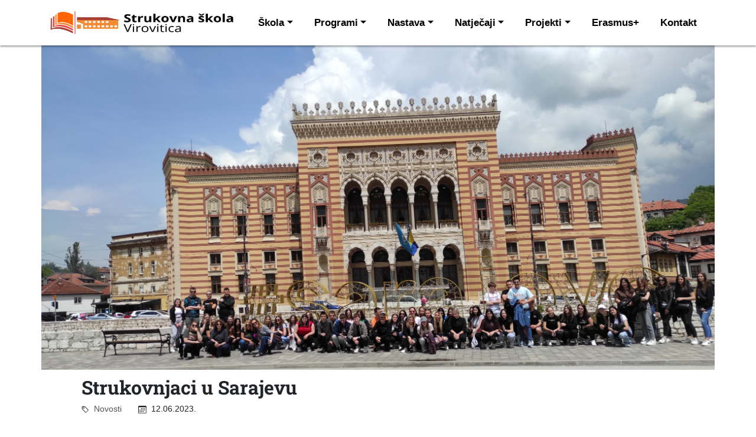

--- FILE ---
content_type: text/html; Charset=UTF-8
request_url: https://ssv.hr/strukovnjaci-u-sarajevu/2737/
body_size: 11982
content:
<!DOCTYPE html>
<html lang="hr">
<head>
	<meta charset="UTF-8">
	<meta http-equiv="X-UA-Compatible" content="IE=edge">
	<meta name="viewport" content="width=device-width, initial-scale=1">
	<link rel="dns-prefetch" href="https://cdnjs.cloudflare.com">
	<link rel="dns-prefetch" href="https://cdn.jsdelivr.net">
	<link rel="preconnect" href="https://fonts.googleapis.com">
	<link rel="preconnect" href="https://fonts.gstatic.com">
	<link rel="preload" as="image" href="https://ssv.hr/ieNews/media/4736-IMG_20230602_114649.jpg">		
	<meta name="keywords" content="Strukovna škola Virovitica, ekonomist, komercijalist, konobar, kuhar, slastičar, obrazovanje odraslih, hotelijer, prodavač, virovitica, strukovna, škola, informatika, ekonomska, upisi">
	<meta name="description" content="U petak, 2.6. učenici drugih i trećih razreda Strukovne škole Virovitica krenuli su na dvodnevnu ekskurziju u Sarajevo.">
	<meta name="verify-v1" content="9JugEa9qR1M3KGI2oA+yvhAU7Gs9q0iA//tOTMn72hQ=">
	<meta property="og:image" content="https://ssv.hr/ieNews/media/4736-IMG_20230602_114649.jpg">
	<meta property="og:type" content="website">
	<meta property="og:site_name" content="Strukovna &scaron;kola Virovitica">
	<meta property="og:title" content="Strukovnjaci u Sarajevu - Strukovna škola Virovitica">
	<meta property="og:description" content="U petak, 2.6. učenici drugih i trećih razreda Strukovne škole Virovitica krenuli su na dvodnevnu ekskurziju u Sarajevo.">
	<meta property="og:url" content="https://ssv.hr/strukovnjaci-u-sarajevu/2737/">
	<meta property="og:logo" content="https://www.ssv.hr/design/logo-strukovna.png">
	<title>Strukovnjaci u Sarajevu - Strukovna škola Virovitica</title>
	<link rel="icon" href="/favicon.ico">
	<link href="https://cdn.jsdelivr.net/npm/bootstrap@5.0.2/dist/css/bootstrap.min.css" rel="stylesheet" integrity="sha384-EVSTQN3/azprG1Anm3QDgpJLIm9Nao0Yz1ztcQTwFspd3yD65VohhpuuCOmLASjC" crossorigin="anonymous">
	
	<link rel="stylesheet" href="/design/css3.css" type="text/css">
	<link title="novosti" href="https://ssv.hr/rss/" type="application/rss+xml" rel="alternate">
	<style>
		/* latin-ext */
		@font-face {
		font-family: 'Roboto Slab';
		font-style: normal;
		font-weight: 700;
		font-display: swap;
		src: url(https://fonts.gstatic.com/s/robotoslab/v34/BngbUXZYTXPIvIBgJJSb6s3BzlRRfKOFbvjoa4OmYWRjRdE.woff2) format('woff2');
		unicode-range: U+0100-02BA, U+02BD-02C5, U+02C7-02CC, U+02CE-02D7, U+02DD-02FF, U+0304, U+0308, U+0329, U+1D00-1DBF, U+1E00-1E9F, U+1EF2-1EFF, U+2020, U+20A0-20AB, U+20AD-20C0, U+2113, U+2C60-2C7F, U+A720-A7FF;
		}
		/* latin */
		@font-face {
		font-family: 'Roboto Slab';
		font-style: normal;
		font-weight: 700;
		font-display: swap;
		src: url(https://fonts.gstatic.com/s/robotoslab/v34/BngbUXZYTXPIvIBgJJSb6s3BzlRRfKOFbvjoa4Omb2Rj.woff2) format('woff2');
		unicode-range: U+0000-00FF, U+0131, U+0152-0153, U+02BB-02BC, U+02C6, U+02DA, U+02DC, U+0304, U+0308, U+0329, U+2000-206F, U+20AC, U+2122, U+2191, U+2193, U+2212, U+2215, U+FEFF, U+FFFD;
		}
	</style>
</head>

<body>



<nav class="navbar navbar-expand-lg">
	<div class="container-xl">

		<a class="navbar-brand" href="/"><img src="/design/logo-strukovna.png" alt="Strukovna škola Virovitica" style="width:100%;height:auto;max-height:45px;margin:0 auto" width="458" height="80"></a>
		<button id="burger" class="navbar-toggler" type="button" data-bs-toggle="collapse" data-bs-target="#navbarCollapse" aria-controls="navbarCollapse" aria-expanded="false" aria-label="Toggle navigation">
			<span class="navbar-toggler-icon"></span>
		</button>

		


		<div class="collapse navbar-collapse" id="navbarCollapse">
			<ul class="navbar-nav ms-auto mb-2 mb-lg-0">

<!--							
						<li class="nav-item" style="padding-top:2px">
							<a class="nav-link" href="/kategorija/upisi/33/" style="background-color:#D91500;color:#fff;border-radius:8px;padding: 10px 10px;margin-top:5px;">Upisi</a>
						</li>		
-->			
					
	<li class="nav-item dropdown">
		<a class="nav-link dropdown-toggle" href="#" id="dropdown01" data-bs-toggle="dropdown" aria-expanded="false">Škola<span class="caret"></span></a>
		<ul class="dropdown-menu" aria-labelledby="dropdown01">
			<li><a class="dropdown-item" href="/o-skoli/739/">O školi</a></li>
			<li><a class="dropdown-item" href="/zaposlenici/698/">Zaposlenici</a></li>
			<li><a class="dropdown-item" href="/posredovanje-pri-zaposljavanju-ucenicki-servis/737/">Učenički servis</a></li>
			<li><a class="dropdown-item" href="/ucenici/706/">Razredni odjeli</a></li>
			<li><a class="dropdown-item" href="/strukovnjak/720/">Strukovnjak</a></li>
			<li><a class="dropdown-item" href="/knjiznica/1110/">Knjižnica</a></li>
			<li><a class="dropdown-item" href="/restoran/">Restoran</a></li>
			<li class="divider"></li>

			<li><a class="dropdown-item" href="/files/akti-skole">Akti škole</a></li>
			<li><a class="dropdown-item" href="/files/zakonski-i-opci-akti/">Zakonski i opći akti</a></li>
			<li><a class="dropdown-item" href="/files/financije/">Financije</a></li>
			<li><a class="dropdown-item" href="/files/javna-nabava/">Javna nabava</a></li>
			<li><a class="dropdown-item" href="/files/pristup-informacijama/">Pristup informacijama</a></li>
			<li><a class="dropdown-item" href="/files/zastita-osobnih-podataka/">Zaštita osobnih podataka</a></li>
			<li><a class="dropdown-item" href="/files/godisnji-plan-i-program-i-kurikulum/">Godišnji plan i program i kurikulum</a></li>
			<li><a class="dropdown-item" href="/files/skolski-odbor/">Školski odbor</a></li>
		</ul>
	</li>
	<li class="nav-item dropdown">
		<a class="nav-link dropdown-toggle" href="#" id="dropdown02" data-bs-toggle="dropdown" aria-expanded="false">Programi<span class="caret"></span></a>
		<ul class="dropdown-menu" aria-labelledby="dropdown02">
			<li class="navbar-text">&nbsp; Novi programi - modularna nastava</li>
			<li><a class="dropdown-item" href="/referent-za-poslovnu-ekonomiju-dosadasnji-ekonomist/2959/">Referent za poslovnu ekonomiju</a></li>
			<li><a class="dropdown-item" href="/tehnicar-za-ugostiteljstvo-dosadasnji-turisticko-hotelijerski-komercijalist/2960/">Tehničar za ugostiteljstvo</a> 
			<li><a class="dropdown-item" href="/kuhar/2961/">Kuhar</a> 
			<li><a class="dropdown-item" href="/konobar/2962/">Konobar</a> 
			<li><a class="dropdown-item" href="/slasticar/2963/">Slastičar</a> 
            <li><hr class="dropdown-divider"></li>
			<li class="navbar-text">&nbsp; Stariji programi</li>
			<li><a class="dropdown-item" href="/ekonomist/726/">Ekonomist</a></li>
			<li><a class="dropdown-item" href="/komercijalist/740/">Komercijalist</a> 
			<li><a class="dropdown-item" href="/turisticko-hotelijerski-komercijalist/873/">Turističko-hotelijerski komercijalist</a> 
			<li><a class="dropdown-item" href="/konobar/734/">Konobar</a> 
			<li><a class="dropdown-item" href="/kuhar/735/">Kuhar</a> 
			<li><a class="dropdown-item" href="/slasticar/736/">Slastičar</a> 
		</ul>
	</li>
	<li class="nav-item dropdown">
		<a class="nav-link dropdown-toggle" href="#" id="dropdown03" data-bs-toggle="dropdown" aria-expanded="false">Nastava<span class="caret"></span></a>
		<ul class="dropdown-menu" aria-labelledby="dropdown03">
			<li><a class="dropdown-item" href="/nastava/">Materijali za nastavu</a></li>
			<li><a class="dropdown-item" href="/planirane-pisane-zadace/1521/">Planirane pisane zadaće</a></li>
			<li><a class="dropdown-item" href="/popis-udzbenika-za-skolsku-godinu-2022-2023/1532/">Popis udžbenika</a></li>
			<li><a class="dropdown-item" href="/prakticna-nastava/1640/">Praktična nastava</a></li>
			<!--<li><a class="dropdown-item" href="/kategorija/nastavak-obrazovanja/34/">Nastavak obrazovanja</a></li>-->

		</ul>
	</li>
	<li class="nav-item dropdown">
		<a class="nav-link dropdown-toggle" href="#" id="dropdown04" data-bs-toggle="dropdown" aria-expanded="false">Natječaji<span class="caret"></span></a>
		<ul class="dropdown-menu" aria-labelledby="dropdown04">
			<li><a class="dropdown-item" href="/files/natjecaji">Zapošljavanje</a></li>
			<li><a class="dropdown-item" href="/files/ponude">Učenička putovanja</a></li>
			<li><a class="dropdown-item" href="/files/javna-nabava">Javna nabava</a></li>
			<li><a class="dropdown-item" href="/files/natjecaji/ostali-natjecaji">Ostali natječaji</a></li>
		</ul>
	</li>
	<li class="nav-item dropdown">
		<a class="nav-link dropdown-toggle" href="#" id="dropdown05" data-bs-toggle="dropdown" aria-expanded="false">Projekti<span class="caret"></span></a>
		<ul class="dropdown-menu" aria-labelledby="dropdown05">
			<li><a class="dropdown-item" href="/strukovna-skola-virovitica-zapocela-projekt-vrijedan-144-997-25-eura/763/">Budi sretan, budi zdrav</a></li>
			<li><a class="dropdown-item" href="/sluzbeno-zavrsena-provedba-projekta-postani-poduzetnik-buducnosti-budi-e-poduzetnik/985/">E-poduzetnik</a></li>
			<li><a class="dropdown-item" href="/kategorija/projekt-mikeski-jestvenik/36/">Mikeški jestvenik</a></li>
			<li><a class="dropdown-item" href="/eko-skola/875/">Eko škola</a></li>
			<li><a class="dropdown-item" href="/projekti/fdp/">Financijska i digitalna pismenost</a></li>
			<li><a class="dropdown-item" href="/kategorija/projekt-erasmus-2019/39/">Erasmus+ 2019</a></li>
			<li><a class="dropdown-item" href="/projekti/rck/">Projekt RCK</a></li>
			<li><a class="dropdown-item" href="/kategorija/projekt-explore-and-learn/41/">Projekt Explore And Learn</a></li>
			<li><a class="dropdown-item" href="/kategorija/projekt-erasmus-2024/42/">Erasmus+ 2024</a></li>
			<li><a class="dropdown-item" href="/kategorija/projekt-erasmus-green-skills/43/">Erasmus+ Green Skills</a></li>
		</ul>
	</li>
	<li class="nav-item"><a class="nav-link" href="/projekti/erasmus/">Erasmus+</a></li>

	<li class="nav-item"><a class="nav-link" href="/kontakt/">Kontakt</a></li>
	</ul>
</div>
</div>
</nav>



<div class="container content">
	
	<div class="row">
		<div class="col p-0">
			<div class="clanak-title-image" style="background-color:#ddd;background-image:url('/ieNews/media/4736-IMG_20230602_114649.jpg');background-position-y:30%;background-position-x: center;">
				<div class="container">
					<div class="row">
						<div class="col-md-12">
							
						</div>
					</div>
				</div>
			</div>
		</div>
	</div>
	
</div>
<div class="container content">

	<div class="row hpadding">
		<div class="col-md-12">
			
			<h1>Strukovnjaci u Sarajevu</h1>
			<div class="IN_ArticleGray">
				<span class="ieIcon" data-icon="tag"></span><a href="/kategorija/novosti/1/">&nbsp; Novosti</a> &nbsp;  &nbsp;  &nbsp; 
				
				<span class="ieIcon" data-icon="calendar"></span>&nbsp; 12.06.2023.
			</div>
		</div>
	</div>
	<div class="row hpadding">
		<div class="col-md-8">
			<div class="IN_ArticleText">			
				<p style="text-align: justify;">U petak, 2.6. učenici drugih i trećih razreda Strukovne &scaron;kole Virovitica krenuli su na dvodnevnu ekskurziju u Sarajevo. Putem do Sarajeva pratili smo tok rijeke Bosne čiji smo izvor kasnije i posjetili. U Sarajevo smo stigli u 11 sati gdje smo prvo posjetili Vijećnicu i saznali kako je Sarajevo poznato po broju 3, tj. tri su naroda, tri nacije, zgrade se sastoje od 3 dijela....&nbsp; Nakon Vijećnice prelazili&nbsp; smo preko Principovog mosta ispod kojeg teče rijeka Miljacka, a naziv je dobio po Gavrilu Principu. Posjetili smo i treću najveću sinagogu u Europi koja se nalazi u blizini Principovog mosta. Zatim smo se uputili do Katedrale Srca Isusova ispred koje se nalazi spomenik Pape Ivana Pavla II. Prije razgleda stare gradske jezgre s Ba&scaron;čar&scaron;ijom gdje su učenici imali slobodno vrijeme za razgled, kupnju ručnih radova, suvenira te poznatih bosanskih džezvi, posjetili su Gazi Husrev-begovu džamiju gdje su mogli vidjeti kako mu&scaron;karci održavaju svoju vjeru molitvama i svojim običajima. Zanimljivost je ta da petkom&nbsp; u džamiju mogu doći samo mu&scaron;karci, a tek ostale dane žene. Nakon slobodnog vremena na Ba&scaron;čar&scaron;iji krenuli smo do Vrela Bosne koje se nalazi pored Ilidže. Imali smo vremena za razgled vrela gdje su nastale mnoge lijepe fotografije. Oko pola 7 uputili smo se prema hotelu Hollywood 3*** gdje smo imali večeru i kasnije uživali u svojim sobama. Drugi dan u pola 10 odjavili smo se iz hotela i krenuli u posjet vidikovcu, Avaz Twist Tower, visokom 172 metra. Imali smo kraće slobodno vrijeme kako bi uživali u prelijepom pogledu na cijeli grad. Nakon vidikovca vratili smo se na Ba&scaron;čar&scaron;iju gdje smo isto tako imali slobodno vrijeme za &scaron;etnju, kupovinu suvenira i ručak. Polazak kući bio je u 15:00 sati, a zajedno sa vozačem i profesoricama uživali smo u autobusu slu&scaron;ajući pjesme. U Viroviticu smo stigli u 23:00 sata sa mnogim lijepim sjećanjima na Sarajevo koje vrijedi ponoviti.</p>
<p style="text-align: justify;">Na&scaron;u ekskurziju planirali smo od prvog mjeseca, počev&scaron;i sa imenovanjem Povjerenstva, zatim sastancima na kojima smo uz ravnateljicu, roditelje i nastavnike planirali na&scaron; put, a sve to prema Pravilniku o izvođenju izleta, ekskurzija i drugih odgojno-obrazovnih aktivnosti izvan &scaron;kole.</p>
<p style="text-align: justify;">&nbsp;</p>
<p>&nbsp; &nbsp; &nbsp; &nbsp; &nbsp; &nbsp; &nbsp; &nbsp; &nbsp; &nbsp; &nbsp; &nbsp; &nbsp; &nbsp; &nbsp; &nbsp; &nbsp; &nbsp; &nbsp; &nbsp; &nbsp; &nbsp; &nbsp; &nbsp; &nbsp; &nbsp; &nbsp; &nbsp; &nbsp; &nbsp; &nbsp; &nbsp; &nbsp; &nbsp; &nbsp; &nbsp; &nbsp; &nbsp; &nbsp; &nbsp; &nbsp; &nbsp; &nbsp; &nbsp; &nbsp; &nbsp; &nbsp; &nbsp; &nbsp; &nbsp; &nbsp; &nbsp; &nbsp; &nbsp; &nbsp; &nbsp; &nbsp; &nbsp; &nbsp; &nbsp; &nbsp; &nbsp; &nbsp; &nbsp; &nbsp; &nbsp; &nbsp; &nbsp; &nbsp; &nbsp; &nbsp; &nbsp; &nbsp; &nbsp; &nbsp; &nbsp; &nbsp; &nbsp; &nbsp; &nbsp; &nbsp;Tea Kolar, 2.a</p>
			</div>
			<div class="row">
				
				<div class="col-6 col-sm-4 col-xxl-3">
					<a data-bs-toggle="modal" href="/ieNews/media/4737-IMG_20230603_101307.jpg" data-bs-target="#lightBoxModal" data-title="IMG_20230603_101307.jpg">
						<img src="/design/spacer.png" data-src="/ieNews/thumbSquare.aspx?src=/ieNews/media/4737-IMG_20230603_101307.jpg&amp;size=225" width="225" height="225" alt="Strukovnjaci u Sarajevu" class="img-thumbnail lazyload" loading="lazy"></a>
				</div>
				
				<div class="col-6 col-sm-4 col-xxl-3">
					<a data-bs-toggle="modal" href="/ieNews/media/4738-IMG_20230602_114649.jpg" data-bs-target="#lightBoxModal" data-title="IMG_20230602_114649.jpg">
						<img src="/design/spacer.png" data-src="/ieNews/thumbSquare.aspx?src=/ieNews/media/4738-IMG_20230602_114649.jpg&amp;size=225" width="225" height="225" alt="Strukovnjaci u Sarajevu" class="img-thumbnail lazyload" loading="lazy"></a>
				</div>
				
			</div>
			
			<div>
				
			</div>
			
	</div>
	<div class="col-md-4 noprint">
		<div><h2>Podijelite</h2>
	<div class="IN_ArticleShare">
		<a href="https://www.facebook.com/sharer/sharer.php?u=https%3A%2F%2Fwww%2Essv%2Ehr%2Fstrukovnjaci%2Du%2Dsarajevu%2F2737%2F" title="Facebook"><span class="ieIcon facebook" data-icon="facebook"></span></a>
		<a href="https://twitter.com/home?status=https%3A%2F%2Fwww%2Essv%2Ehr%2Fstrukovnjaci%2Du%2Dsarajevu%2F2737%2F" title="Twitter"><span class="ieIcon twitter" data-icon="twitter"></span></a>
		<a href="viber://forward?text=https%3A%2F%2Fwww%2Essv%2Ehr%2Fstrukovnjaci%2Du%2Dsarajevu%2F2737%2F" title="Viber"><span class="ieIcon viber" data-icon="viber"></span></a>
		<a href="whatsapp://send?text=https%3A%2F%2Fwww%2Essv%2Ehr%2Fstrukovnjaci%2Du%2Dsarajevu%2F2737%2F" title="Whatsapp"><span class="ieIcon whatsapp" data-icon="whatsapp"></span></a>
		<a href="https://www.linkedin.com/shareArticle?mini=true&amp;url=https%3A%2F%2Fwww%2Essv%2Ehr%2Fstrukovnjaci%2Du%2Dsarajevu%2F2737%2F&amp;title=Strukovnjaci+u+Sarajevu" title="LinkedIn"><span class="ieIcon linkedin" data-icon="linkedin"></span></a>
		<a href="https://www.reddit.com/submit?url=https%3A%2F%2Fwww%2Essv%2Ehr%2Fstrukovnjaci%2Du%2Dsarajevu%2F2737%2F&amp;title=Strukovnjaci+u+Sarajevu" title="Reddit"><span class="ieIcon reddit" data-icon="reddit"></span></a>
	</div>
</div>
			<div>
				<h2 class="mt-4">Novosti</h2>
					
		<a href="/projekt-fitness-i-prehrana/3049/" class="iePopisClanaka">
			<div class="row lazyload gx-2" data-expand="-110">
				<div class="col-3 col-sm-2 col-lg-3 col-xl-4 pr-0">
					<img src="/design/spacer.png" data-src="/ieNews/thumb-16-9.aspx?src=/ieNews/media/6653-Fitness%20i%20prehrana.jpg&amp;size=435" width="435" height="245" class="img-fluid lazyload" alt="Projekt Fitness i prehrana" loading="lazy">
				</div>
				<div class="col">
					
					<h3>Projekt Fitness i prehrana</h3>
				</div>
			</div>
		</a>
			
		<a href="/odrzan-3-bozicni-pub-kviz-u-strukovnoj-znanje-blagdanski-duh-i-humanitarnost/3045/" class="iePopisClanaka">
			<div class="row lazyload gx-2" data-expand="-110">
				<div class="col-3 col-sm-2 col-lg-3 col-xl-4 pr-0">
					<img src="/design/spacer.png" data-src="/ieNews/thumb-16-9.aspx?src=/ieNews/media/6626-Pogjednici.jpg&amp;size=435" width="435" height="245" class="img-fluid lazyload" alt="Odr&#382;an 3. bo&#382;i&#263;ni pub kviz u Strukovnoj &#8211; znanje, blagdanski duh i humanitarnost" loading="lazy">
				</div>
				<div class="col">
					
					<h3>Odr&#382;an 3. bo&#382;i&#263;ni pub kviz u Strukovnoj &#8211; znanje, blagdanski duh i humanitarnost</h3>
				</div>
			</div>
		</a>
			
		<a href="/predstavljanje-foi-ja/3044/" class="iePopisClanaka">
			<div class="row lazyload gx-2" data-expand="-110">
				<div class="col-3 col-sm-2 col-lg-3 col-xl-4 pr-0">
					<img src="/design/spacer.png" data-src="/ieNews/thumb-16-9.aspx?src=/ieNews/media/6622-IMG_2070.JPG&amp;size=435" width="435" height="245" class="img-fluid lazyload" alt="Predstavljanje FOI-ja" loading="lazy">
				</div>
				<div class="col">
					
					<h3>Predstavljanje FOI-ja</h3>
				</div>
			</div>
		</a>
			
		<a href="/primjena-bontona-poslovni-sastanak-u-sklopu-modularne-nastave-u-1-razredu-referent-za-poslovnu-ekonomiju/3046/" class="iePopisClanaka">
			<div class="row lazyload gx-2" data-expand="-110">
				<div class="col-3 col-sm-2 col-lg-3 col-xl-4 pr-0">
					<img src="/design/spacer.png" data-src="/ieNews/thumb-16-9.aspx?src=/ieNews/media/6645-1000027315.jpg&amp;size=435" width="435" height="245" class="img-fluid lazyload" alt="Primjena bontona -  poslovni sastanak u sklopu modularne nastave u 1.  razredu  (referent za poslovnu ekonomiju)" loading="lazy">
				</div>
				<div class="col">
					
					<h3>Primjena bontona -  poslovni sastanak u sklopu modularne nastave u 1.  razredu  (referent za poslovnu ekonomiju)</h3>
				</div>
			</div>
		</a>
			
		<a href="/sara-klara-i-ema-predstavljale-nasu-skolu-na-kosarci-3x3/3038/" class="iePopisClanaka">
			<div class="row lazyload gx-2" data-expand="-110">
				<div class="col-3 col-sm-2 col-lg-3 col-xl-4 pr-0">
					<img src="/design/spacer.png" data-src="/ieNews/thumb-16-9.aspx?src=/ieNews/media/6603-3x3.jpg&amp;size=435" width="435" height="245" class="img-fluid lazyload" alt="Sara, Klara i Ema predstavljale na&#353;u &#353;kolu na ko&#353;arci 3x3" loading="lazy">
				</div>
				<div class="col">
					
					<h3>Sara, Klara i Ema predstavljale na&#353;u &#353;kolu na ko&#353;arci 3x3</h3>
				</div>
			</div>
		</a>
		
			</div>
			<div class="sticky-top">
				<h2 class="mt-4">Najčitanije</h2>
					
		<a href="/odrzan-3-bozicni-pub-kviz-u-strukovnoj-znanje-blagdanski-duh-i-humanitarnost/3045/" class="iePopisClanaka">
			<div class="row lazyload gx-2" data-expand="-110">
				<div class="col-3 col-sm-2 col-lg-3 col-xl-4 pr-0">
					<img src="/design/spacer.png" data-src="/ieNews/thumb-16-9.aspx?src=/ieNews/media/6626-Pogjednici.jpg&amp;size=435" width="435" height="245" class="img-fluid lazyload" alt="Odr&#382;an 3. bo&#382;i&#263;ni pub kviz u Strukovnoj &#8211; znanje, blagdanski duh i humanitarnost" loading="lazy">
				</div>
				<div class="col">
					
					<h3>Odr&#382;an 3. bo&#382;i&#263;ni pub kviz u Strukovnoj &#8211; znanje, blagdanski duh i humanitarnost</h3>
				</div>
			</div>
		</a>
			
		<a href="/natjecaj-za-odabir-sudionika-u-pratnji-za-mobilnost-ucenika/3047/" class="iePopisClanaka">
			<div class="row lazyload gx-2" data-expand="-110">
				<div class="col-3 col-sm-2 col-lg-3 col-xl-4 pr-0">
					<img src="/design/spacer.png" data-src="/ieNews/thumb-16-9.aspx?src=/ieNews/media/6608-logo-green-skills.jpg&amp;size=435" width="435" height="245" class="img-fluid lazyload" alt="Natje&#269;aj za odabir sudionika u pratnji za mobilnost u&#269;enika" loading="lazy">
				</div>
				<div class="col">
					
					<h3>Natje&#269;aj za odabir sudionika u pratnji za mobilnost u&#269;enika</h3>
				</div>
			</div>
		</a>
			
		<a href="/projekt-fitness-i-prehrana/3049/" class="iePopisClanaka">
			<div class="row lazyload gx-2" data-expand="-110">
				<div class="col-3 col-sm-2 col-lg-3 col-xl-4 pr-0">
					<img src="/design/spacer.png" data-src="/ieNews/thumb-16-9.aspx?src=/ieNews/media/6653-Fitness%20i%20prehrana.jpg&amp;size=435" width="435" height="245" class="img-fluid lazyload" alt="Projekt Fitness i prehrana" loading="lazy">
				</div>
				<div class="col">
					
					<h3>Projekt Fitness i prehrana</h3>
				</div>
			</div>
		</a>
		
			</div>
			
	</div>
  </div>


</div>


<div class="BoxBlue" style="content-visibility:auto">
	<div class="container hpadding">
		<h1>Za učenike</h1><br>
		<div class="row">
			<div class="col-6 col-sm-3 text-center">
				<a href="/raspored-skolskog-zvona-za-pocetak-i-kraj-sata/708/">
					<span class="ieIcon" data-icon="calendar"></span><br><br>
					Raspored školskog zvona</a>
			</div>

			<div class="col-6 col-sm-3 text-center">
				<a href="https://ocjene.skole.hr/">
					<img class="glyphImg" src="/design/glyph-ednevnik1.png" width="56" height="56" alt="e-Dnevnik za učenike" loading="lazy"><br><br>
					e-Dnevnik</a>
			</div>
			<div class="col-6 col-sm-3 text-center">
				<a href="https://webmail.skole.hr/">
					<span class="ieIcon" data-icon="mail"></span><br><br>
					CARNet Mail (Zimbra)</a>
			</div>
			<div class="col-6 col-sm-3 text-center">
				<!--
				<a href="/files/pismene-zadace">
					<span class="ieIcon" data-icon="printer"></span><br><br>
					Planirane pisane zadaće</a>
				-->
			</div>
		</div>
	</div>
</div>	



<div class="BoxWhite" style="content-visibility:auto">
	<div class="container"><div class="row">
		<div class="col-sm-6"><div class="row">
			<div class="col-sm-12">
				<h1>Završni razredi</h1><br>
			</div>
			<div class="row">
				<div class="col-6 text-center">
					<a href="https://ssv.hr/kalendar-izradbe-i-obrane-zavrsnog-rada-u-sk-god-2024-25/2932/">
						<span class="ieIcon" data-icon="calendar"></span><br><br>
						Kalendar izradbe i obrane završnog rada</a>
				</div>
				<div class="col-6 text-center">
					<a href="/upute-za-izradbu-i-obranu-zavrsnog-rada/660/">
						<span class="ieIcon" data-icon="printer"></span><br><br>
						Upute za izradbu i obranu završnog rada</a>
				</div>
			</div>
		</div></div>
		<div class="col-sm-6"><div class="row">
			<div class="col-sm-12">
				<h1>Državna matura</h1>
			</div>
			<div class="col-12 BoxMatura">
				<p style="text-align: center;"><strong>&Scaron;kolska godina 2023/2024</strong></p>
<p style="text-align: left;"><a href="https://www.ncvvo.hr/wp-content/uploads/2023/05/Kalendar-i-vremenik-provedbe-ispita-%E2%80%93-drugi-rok-2023_2024a.pdf">Kalendar i vremenik provedbe ispita državne mature - drugi rok&nbsp;</a></p>
<p style="text-align: left;"><a href="https://www.ncvvo.hr/ispitni-katalozi-za-drzavnu-maturu-2023-2024/">Ispitni katalozi za državnu maturu</a></p>
<p>Potvrde o položenim ispitima drugoga roka državne mature se preuzimaju kod ispitnog koordinatora u <u>petak, 20. 9. 2024. godine</u> u <u>10:00 sati</u>.</p>
<p style="text-align: left;">&nbsp;</p>
			</div>
		</div></div>
	</div></div>
</div>	


<div class="BoxBlue BoxRestaurant" style="content-visibility:auto">
	<div class="container hpadding"><div class="row">
		<div class="col-md-8" style="padding-left:0;">
			<h1>Restoran Strukovne škole Virovitica</h1>
			Restoran je u sklopu zgrade Strukovne škole Virovitica. U njemu učenici konobari, kuhari i slastičari uz nadzor stručnog osoblja spravljaju i poslužuju jela i uče vještine svojeg budućeg zanimanja. Restoran je opremljen modernom opremom i svime što je potrebno da bi se gosti ugodno osjećali u njemu. Raspolaže s 80 mjesta. 
			<br><br>
			<a href="/restoran/" class="btn btn-primary">Pogledajte jelovnik</a>
		</div>
		<div class="col-md-4">
			<br>
			<h2 style="color:#fff;">Radno vrijeme</h2>
			<table class="mala" style="width:100%;">
				<tr><td>ponedjeljak</td><td>ne radimo</td></tr>
				<tr><td>utorak</td><td>10:00 - 15:00</td></tr>
				<tr><td>srijeda</td><td>10:00 - 15:00</td></tr>
				<tr><td>četvrtak</td><td>10:00 - 15:00</td></tr>
				<tr><td>petak</td><td>10:00 - 15:00</td></tr>
				<tr><td>subota</td><td>ne radimo</td></tr>
				<tr><td>nedjelja i<br>blagdani</td><td>ne radimo</td></tr>
			</table>
		</div>
	</div></div>
</div>


<div class="BoxWhite">
	<div class="container hpadding"><div class="row">
		<h1>Za nastavnike</h1><br>
		<div class="col-sm-3 col-6 text-center">
			<a href="https://ema.carnet.hr/">
				<img class="glyphImg" src="/design/glyph-eskole.png" width="56" height="56" alt="EMA - Aplikacija za organizaciju edukacija" loading="lazy"><br><br>
				EMA</a>
		</div>
		<div class="col-sm-3 col-6 text-center">
			<a href="https://matica.mzom.hr/">
				<span class="ieIcon" data-icon="book"></span><br><br>
				e-Matica</a>
		</div>
		<div class="col-sm-3 col-6 text-center">
			<a href="https://e-dnevnik.skole.hr/">
				<img class="glyphImg" src="/design/glyph-ednevnik.png" width="56" height="56" alt="e-Dnevnik za nastavnike" loading="lazy"><br><br>
				e-Dnevnik</a>
		</div>
		<div class="col-sm-3 col-6 text-center">
			<a href="/predaja-planova-u-digitalnom-obliku/936/">
				<span class="ieIcon" data-icon="check"></span><br><br>
				Predaja planova u digitalnom obliku</a>
		</div>
	</div></div>
</div>	


<footer>
	<div class="container">
		<div class="row">

			<div class="col-sm-6 col-md-3 col-lg-4 py-3">
			<h2>Izdvojeno</h2>
			<ul style="margin:0px;padding-left:0px;list-style-type:none;">
				<li><a href="/o-skoli/739/">O školi</a></li>
				<li><a href="/posredovanje-pri-zaposljavanju-ucenicki-servis/737/">Učenički servis</a></li>
				<li><a href="/restoran/">Restoran</a></li>
				<li><a href="/politika-privatnosti/1563/">Politika privatnosti</a></li>
				<li><a href="/hr/cookies/">Kolačići</a></li>
			</ul>
		</div>

		<div class="col-md-4 col-sm-3" style="margin-top:30px;line-height:160%;">
			<h2>Društvene mreže</h2>
			<a href="https://web.facebook.com/StrukovnaSkolaVirovitica/" title="Facebook">
				<span class="ieIcon" data-icon="facebook"></span> &nbsp; Facebook</a>
			<br>
			<a href="https://www.youtube.com/channel/UCCeLb0nfEKJ-4gCPq_09jZg" title="Youtube">
				<span class="ieIcon" data-icon="youtube"></span> &nbsp; Youtube</a>
			<br>
			<a href="https://www.instagram.com/strukovnaskolavt/" title="Instagram">
				<span class="ieIcon" data-icon="instagram"></span> &nbsp; Instagram</a>
			<br>
			<a href="https://www.linkedin.com/company/strukovna-kola-virovitica" title="LinkedIn">
				<span class="ieIcon" data-icon="linkedin"></span> &nbsp; LinkedIn</a>
			<br>
		</div>

		<div class="col-md-4 col-sm-5" style="margin-top:30px;">
			<h2>Kontakt</h2>
			Strukovna škola Virovitica<br>
			Vukovarska cesta 1<br>
			33000 Virovitica<br>
			<br>
			<span class="ieIcon" data-icon="phone"></span> &nbsp; 033 722 939<br>
			<span class="ieIcon" data-icon="mail"></span> &nbsp; <span class="insertMail" data-mail1="rinfos" data-mail2="rssv.hrt"></span>

		</div>
	</div>
	<div class="row">
		<div class="col-md-12" style="text-align:center;">
			<hr>
			<small>
				&copy; 2002-2026 Strukovna škola Virovitica<br>
				Objavljeno pomoću <a href="https://www.ie-centar.hr/">ieNews</a>
			</small>
		</div>
	</div>
	</div>
</footer>








			




<div class="container-fluid" id="cookieLaw">
	<div class="container">
		Naše web stranice koriste kolačiće kako bi Vama omogućili najbolje korisničko iskustvo, za analizu prometa i korištenje društvenih mreža.
		Za vi&scaron;e informacija o kori&scaron;tenju kola&ccaron;i&cacute;a na ovim stranicama, <a href="/hr/cookies/">kliknite ovdje</a>.
		<br><br>
		<div class="row">
			<div class="col-md-4 text-center">
				<a href="/hr/cookies/settings/" class="btn btn-link" role="button">Postavke kolačića</a>
			</div>
			<div class="col-md-4 text-center">
				<span id="cookieNecessaryButton" onclick="cookieNecessaryButtonClick()" class="btn btn-link"> Prihvaćam samo nužne kolačiće</span>
			</div>
			<div class="col-md-4 text-center">
				<span id="cookieAllButton" onclick="cookieAllButtonClick()" class="cookieOK btn btn-primary"><span class="ieIcon" data-icon="cookies"></span> Prihvaćam sve kolačiće</span>
			</div>
		</div>
	</div>
</div>



<div class="modal fade" id="lightBoxModal" tabindex="-1" aria-labelledby="lightBoxModalLabel" aria-hidden="true" role="dialog">
	<div class="modal-dialog modal-lg modal-dialog-centered">
		<div class="modal-content">
			<div class="modal-header">
				<button type="button" class="close" data-bs-dismiss="modal" aria-label="Close"><span aria-hidden="true">&times;</span></button>
			</div>
			<div class="modal-body">
				<img class="modal-image img-fluid" src="/design/spacer.png" alt="Lightbox" style="max-height: 80vh;">
			</div>
			<div class="modal-footer">
				<h5 class="modal-title" id="lightBoxModalLabel">New message</h5>
			</div>
		</div>
	</div>
</div>


<div class="modal fade" id="modalSearch" tabindex="-1" aria-labelledby="modalSearchLabel" aria-hidden="true" role="dialog">
  <div class="modal-dialog">
    <div class="modal-content">
      <div class="modal-header">
        <h5 class="modal-title" id="modalSearchLabel">Search</h5>
        <button type="button" class="close" data-bs-dismiss="modal" aria-label="Close">
          <span aria-hidden="true">&times;</span>
        </button>
      </div>
      <div class="modal-body">
		<form style="padding:20% 10%" class="row" action="/hr/search/">
			<div class="col-auto">
				<input class="form-control form-control-lg" type="search" name="trazi" placeholder="Search" aria-label="Search">
			</div>
			<div class="col-auto">
				<button class="btn btn-outline-success form-control-lg" type="submit"><span class="ieIcon" data-icon="search"></span><span class="visually-hidden">Pretraživanje</span></button>
			</div>
		</form>
      </div>
    </div>
  </div>
</div>


	


<script src="https://cdn.jsdelivr.net/npm/bootstrap@5.0.2/dist/js/bootstrap.bundle.min.js" integrity="sha384-MrcW6ZMFYlzcLA8Nl+NtUVF0sA7MsXsP1UyJoMp4YLEuNSfAP+JcXn/tWtIaxVXM" crossorigin="anonymous"></script>
<script src="/ieNews/ieScript.js"></script>

	
		<script defer src="https://cdnjs.cloudflare.com/ajax/libs/lazysizes/4.0.0/lazysizes.min.js"></script>
		<script>
			window.lazySizesConfig = {addClasses: true};
		</script>
	
	<script>
	//addCss("/design/print.css");

	function burgerClick() {
		var element = document.getElementById("burger");
		element.classList.toggle("open");
		element.parentElement.classList.toggle("open");
	}

</script>



	






</body>
</html>

--- FILE ---
content_type: application/javascript
request_url: https://ssv.hr/ieNews/ieScript.js
body_size: 15109
content:
/*
	2024-12-07 dodao ieCookieStart
	2022-01-20 dodano cookieAllButtonClick i cookieNecessaryButtonClick, ieIcon:youtube, book, settings, check
	2021-03-01 dodano arrow-down, reddit, pinterest

	2021-02-06
	Cookies - function cookieButtonClick()
	lightBoxModal
	function insertMails(c)
	function addCss(fileName)
	function insertIcons()
*/



function ieCookieStart(autoLoadDuration){
	const autoLoadTimeout = setTimeout(cookieLawShow, autoLoadDuration * 1000);
}
function cookieLawShow() {
	console.log("cookieLaw: " + document.cookie.indexOf("cookieLaw"));
	var cookieLaw = document.getElementById("cookieLaw");
	if (document.cookie.indexOf("cookieLaw") <=0) {cookieLaw.style.display = 'block';}
}
function cookieAllButtonClick() {
	document.cookie = "cookieLaw=true;max-age="+365*24*60*60+"; path=/"
	document.cookie = "cookieStats=true;max-age="+365*24*60*60+"; path=/"
	document.cookie = "cookieSocial=true;max-age="+365*24*60*60+"; path=/"
	document.cookie = "cookieAds=true;max-age="+365*24*60*60+"; path=/"
	cookieLaw.style.display = 'none';
};
function cookieNecessaryButtonClick() {
	document.cookie = "cookieLaw=true;max-age="+15*24*60*60+"; path=/"
	cookieLaw.style.display = 'none';
};

ieCookieStart(5);



var lightBoxModal = document.getElementById('lightBoxModal')
lightBoxModal.addEventListener('show.bs.modal', function (event) {
	var thumb = event.relatedTarget
	var href = thumb.getAttribute('href')
	var title = thumb.getAttribute('data-title')
	var modalTitle = lightBoxModal.querySelector('.modal-title')
	var modalImage = lightBoxModal.querySelector('.modal-image')
	modalTitle.textContent = title
	modalImage.src = href
})




function insertMails(c) {
	var x = document.getElementsByClassName(c);
	var e,t,a,i;
	for (i = 0; i < x.length; i++) {
		/*x[i].style.backgroundColor = "red";*/
		e=x[i].dataset.mail1;
		t=x[i].dataset.mail2;
		a=e.substring(1,e.length-1)+"&#64;"+t.substring(1,t.length-1);
		x[i].innerHTML='<a href="mailto&#58;'+a+'">'+a+"</a>";
	}
}
insertMails("insertMail");


function addCss(fileName) {
	var head = document.head;
	var link = document.createElement("link");
	link.rel = "stylesheet";
	link.href = fileName;
	head.appendChild(link);
}


function insertIcons() {
	var x = document.getElementsByClassName('ieIcon');
	var e,t,a,i;
	for (i = 0; i < x.length; i++) {
		switch(x[i].dataset.icon) {
			case "envelope":
			case "mail":
				x[i].innerHTML='<svg width="1em" height="1em" viewBox="0 0 16 16" class="bi bi-envelope" fill="currentColor" xmlns="http://www.w3.org/2000/svg"><path fill-rule="evenodd" d="M0 4a2 2 0 0 1 2-2h12a2 2 0 0 1 2 2v8a2 2 0 0 1-2 2H2a2 2 0 0 1-2-2V4zm2-1a1 1 0 0 0-1 1v.217l7 4.2 7-4.2V4a1 1 0 0 0-1-1H2zm13 2.383l-4.758 2.855L15 11.114v-5.73zm-.034 6.878L9.271 8.82 8 9.583 6.728 8.82l-5.694 3.44A1 1 0 0 0 2 13h12a1 1 0 0 0 .966-.739zM1 11.114l4.758-2.876L1 5.383v5.73z"/></svg>';
				break;
			case "clock":
				x[i].innerHTML='<svg width="1em" height="1em" viewBox="0 0 16 16" class="bi bi-clock" fill="currentColor" xmlns="http://www.w3.org/2000/svg"><path fill-rule="evenodd" d="M8 15A7 7 0 1 0 8 1a7 7 0 0 0 0 14zm8-7A8 8 0 1 1 0 8a8 8 0 0 1 16 0z"/><path fill-rule="evenodd" d="M7.5 3a.5.5 0 0 1 .5.5v5.21l3.248 1.856a.5.5 0 0 1-.496.868l-3.5-2A.5.5 0 0 1 7 9V3.5a.5.5 0 0 1 .5-.5z"/></svg>';
				break;
			case "telephone":
			case "phone":
				x[i].innerHTML='<svg width="1em" height="1em" viewBox="0 0 16 16" class="bi bi-telephone" fill="currentColor" xmlns="http://www.w3.org/2000/svg"><path fill-rule="evenodd" d="M3.925 1.745a.636.636 0 0 0-.951-.059l-.97.97c-.453.453-.62 1.095-.421 1.658A16.47 16.47 0 0 0 5.49 10.51a16.471 16.471 0 0 0 6.196 3.907c.563.198 1.205.032 1.658-.421l.97-.97a.636.636 0 0 0-.06-.951l-2.162-1.682a.636.636 0 0 0-.544-.115l-2.052.513a1.636 1.636 0 0 1-1.554-.43L5.64 8.058a1.636 1.636 0 0 1-.43-1.554l.513-2.052a.636.636 0 0 0-.115-.544L3.925 1.745zM2.267.98a1.636 1.636 0 0 1 2.448.153l1.681 2.162c.309.396.418.913.296 1.4l-.513 2.053a.636.636 0 0 0 .167.604L8.65 9.654a.636.636 0 0 0 .604.167l2.052-.513a1.636 1.636 0 0 1 1.401.296l2.162 1.681c.777.604.849 1.753.153 2.448l-.97.97c-.693.693-1.73.998-2.697.658a17.47 17.47 0 0 1-6.571-4.144A17.47 17.47 0 0 1 .639 4.646c-.34-.967-.035-2.004.658-2.698l.97-.969z"/></svg>';
				break;
			case "geo-alt":
			case "marker":
				x[i].innerHTML='<svg width="1em" height="1em" viewBox="0 0 16 16" class="bi bi-geo-alt" fill="currentColor" xmlns="http://www.w3.org/2000/svg"><path fill-rule="evenodd" d="M8 16s6-5.686 6-10A6 6 0 0 0 2 6c0 4.314 6 10 6 10zm0-7a3 3 0 1 0 0-6 3 3 0 0 0 0 6z"/></svg>';
				break;
			case "globe":
			case "web":
				x[i].innerHTML='<svg width="1em" height="1em" viewBox="0 0 16 16" class="ieIcon globe" fill="currentColor" xmlns="http://www.w3.org/2000/svg"><path fill-rule="evenodd" d="M1.018 7.5h2.49c.03-.877.138-1.718.312-2.5H1.674a6.958 6.958 0 0 0-.656 2.5zM2.255 4H4.09a9.266 9.266 0 0 1 .64-1.539 6.7 6.7 0 0 1 .597-.933A7.024 7.024 0 0 0 2.255 4zM8 0a8 8 0 1 0 0 16A8 8 0 0 0 8 0zm-.5 1.077c-.67.204-1.335.82-1.887 1.855-.173.324-.33.682-.468 1.068H7.5V1.077zM7.5 5H4.847a12.5 12.5 0 0 0-.338 2.5H7.5V5zm1 2.5V5h2.653c.187.765.306 1.608.338 2.5H8.5zm-1 1H4.51a12.5 12.5 0 0 0 .337 2.5H7.5V8.5zm1 2.5V8.5h2.99a12.495 12.495 0 0 1-.337 2.5H8.5zm-1 1H5.145c.138.386.295.744.468 1.068.552 1.035 1.218 1.65 1.887 1.855V12zm-2.173 2.472a6.695 6.695 0 0 1-.597-.933A9.267 9.267 0 0 1 4.09 12H2.255a7.024 7.024 0 0 0 3.072 2.472zM1.674 11H3.82a13.651 13.651 0 0 1-.312-2.5h-2.49c.062.89.291 1.733.656 2.5zm8.999 3.472A7.024 7.024 0 0 0 13.745 12h-1.834a9.278 9.278 0 0 1-.641 1.539 6.688 6.688 0 0 1-.597.933zM10.855 12H8.5v2.923c.67-.204 1.335-.82 1.887-1.855A7.98 7.98 0 0 0 10.855 12zm1.325-1h2.146c.365-.767.594-1.61.656-2.5h-2.49a13.65 13.65 0 0 1-.312 2.5zm.312-3.5h2.49a6.959 6.959 0 0 0-.656-2.5H12.18c.174.782.282 1.623.312 2.5zM11.91 4a9.277 9.277 0 0 0-.64-1.539 6.692 6.692 0 0 0-.597-.933A7.024 7.024 0 0 1 13.745 4h-1.834zm-1.055 0H8.5V1.077c.67.204 1.335.82 1.887 1.855.173.324.33.682.468 1.068z"/></svg>';
				break;
			case "printer":
				x[i].innerHTML='<svg width="1em" height="1em" viewBox="0 0 16 16" class="ieIcon printer" fill="currentColor" xmlns="http://www.w3.org/2000/svg"><path d="M11 2H5a1 1 0 0 0-1 1v2H3V3a2 2 0 0 1 2-2h6a2 2 0 0 1 2 2v2h-1V3a1 1 0 0 0-1-1zm3 4H2a1 1 0 0 0-1 1v3a1 1 0 0 0 1 1h1v1H2a2 2 0 0 1-2-2V7a2 2 0 0 1 2-2h12a2 2 0 0 1 2 2v3a2 2 0 0 1-2 2h-1v-1h1a1 1 0 0 0 1-1V7a1 1 0 0 0-1-1z"/><path fill-rule="evenodd" d="M11 9H5a1 1 0 0 0-1 1v3a1 1 0 0 0 1 1h6a1 1 0 0 0 1-1v-3a1 1 0 0 0-1-1zM5 8a2 2 0 0 0-2 2v3a2 2 0 0 0 2 2h6a2 2 0 0 0 2-2v-3a2 2 0 0 0-2-2H5z"/><path d="M3 7.5a.5.5 0 1 1-1 0 .5.5 0 0 1 1 0z"/></svg>';
				break;
			case "calendar3":
			case "calendar":
				x[i].innerHTML='<svg width="1em" height="1em" viewBox="0 0 16 16" class="ieIcon calendar3" fill="currentColor" xmlns="http://www.w3.org/2000/svg"><path fill-rule="evenodd" d="M14 0H2a2 2 0 0 0-2 2v12a2 2 0 0 0 2 2h12a2 2 0 0 0 2-2V2a2 2 0 0 0-2-2zM1 3.857C1 3.384 1.448 3 2 3h12c.552 0 1 .384 1 .857v10.286c0 .473-.448.857-1 .857H2c-.552 0-1-.384-1-.857V3.857z"/><path fill-rule="evenodd" d="M6.5 7a1 1 0 1 0 0-2 1 1 0 0 0 0 2zm3 0a1 1 0 1 0 0-2 1 1 0 0 0 0 2zm3 0a1 1 0 1 0 0-2 1 1 0 0 0 0 2zm-9 3a1 1 0 1 0 0-2 1 1 0 0 0 0 2zm3 0a1 1 0 1 0 0-2 1 1 0 0 0 0 2zm3 0a1 1 0 1 0 0-2 1 1 0 0 0 0 2zm3 0a1 1 0 1 0 0-2 1 1 0 0 0 0 2zm-9 3a1 1 0 1 0 0-2 1 1 0 0 0 0 2zm3 0a1 1 0 1 0 0-2 1 1 0 0 0 0 2zm3 0a1 1 0 1 0 0-2 1 1 0 0 0 0 2z"/></svg>';
				break;
			case "chevron-left":
				x[i].innerHTML='<svg width="1em" height="1em" viewBox="0 0 16 16" class="ieIcon chevron-left" fill="currentColor" xmlns="http://www.w3.org/2000/svg"><path fill-rule="evenodd" d="M11.354 1.646a.5.5 0 0 1 0 .708L5.707 8l5.647 5.646a.5.5 0 0 1-.708.708l-6-6a.5.5 0 0 1 0-.708l6-6a.5.5 0 0 1 .708 0z"/></svg>';
				break;
			case "chevron-right":
				x[i].innerHTML='<svg width="1em" height="1em" viewBox="0 0 16 16" class="ieIcon chevron-right" fill="currentColor" xmlns="http://www.w3.org/2000/svg"><path fill-rule="evenodd" d="M4.646 1.646a.5.5 0 0 1 .708 0l6 6a.5.5 0 0 1 0 .708l-6 6a.5.5 0 0 1-.708-.708L10.293 8 4.646 2.354a.5.5 0 0 1 0-.708z"/></svg>';
				break;
			case "person":
			case "user":
				x[i].innerHTML='<svg width="1em" height="1em" viewBox="0 0 16 16" class="ieIcon person" fill="currentColor" xmlns="http://www.w3.org/2000/svg"><path fill-rule="evenodd" d="M13 14s1 0 1-1-1-4-6-4-6 3-6 4 1 1 1 1h10zm-9.995-.944v-.002.002zM3.022 13h9.956a.274.274 0 0 0 .014-.002l.008-.002c-.001-.246-.154-.986-.832-1.664C11.516 10.68 10.289 10 8 10c-2.29 0-3.516.68-4.168 1.332-.678.678-.83 1.418-.832 1.664a1.05 1.05 0 0 0 .022.004zm9.974.056v-.002.002zM8 7a2 2 0 1 0 0-4 2 2 0 0 0 0 4zm3-2a3 3 0 1 1-6 0 3 3 0 0 1 6 0z"/></svg>';
				break;
			case "pencil":
				x[i].innerHTML='<svg width="1em" height="1em" viewBox="0 0 16 16" class="ieIcon pencil" fill="currentColor" xmlns="http://www.w3.org/2000/svg"><path fill-rule="evenodd" d="M11.293 1.293a1 1 0 0 1 1.414 0l2 2a1 1 0 0 1 0 1.414l-9 9a1 1 0 0 1-.39.242l-3 1a1 1 0 0 1-1.266-1.265l1-3a1 1 0 0 1 .242-.391l9-9zM12 2l2 2-9 9-3 1 1-3 9-9z"/><path fill-rule="evenodd" d="M12.146 6.354l-2.5-2.5.708-.708 2.5 2.5-.707.708zM3 10v.5a.5.5 0 0 0 .5.5H4v.5a.5.5 0 0 0 .5.5H5v.5a.5.5 0 0 0 .5.5H6v-1.5a.5.5 0 0 0-.5-.5H5v-.5a.5.5 0 0 0-.5-.5H3z"/></svg>';
				break;
			case "collection":
				x[i].innerHTML='<svg width="1em" height="1em" viewBox="0 0 16 16" class="ieIcon collection" fill="currentColor" xmlns="http://www.w3.org/2000/svg"><path fill-rule="evenodd" d="M14.5 13.5h-13A.5.5 0 0 1 1 13V6a.5.5 0 0 1 .5-.5h13a.5.5 0 0 1 .5.5v7a.5.5 0 0 1-.5.5zm-13 1A1.5 1.5 0 0 1 0 13V6a1.5 1.5 0 0 1 1.5-1.5h13A1.5 1.5 0 0 1 16 6v7a1.5 1.5 0 0 1-1.5 1.5h-13zM2 3a.5.5 0 0 0 .5.5h11a.5.5 0 0 0 0-1h-11A.5.5 0 0 0 2 3zm2-2a.5.5 0 0 0 .5.5h7a.5.5 0 0 0 0-1h-7A.5.5 0 0 0 4 1z"/></svg>';
				break;
			case "tag":
				x[i].innerHTML='<svg width="1em" height="1em" viewBox="0 0 16 16" class="ieIcon tag" fill="currentColor" xmlns="http://www.w3.org/2000/svg"><path fill-rule="evenodd" d="M2 2v4.586l7 7L13.586 9l-7-7H2zM1 2a1 1 0 0 1 1-1h4.586a1 1 0 0 1 .707.293l7 7a1 1 0 0 1 0 1.414l-4.586 4.586a1 1 0 0 1-1.414 0l-7-7A1 1 0 0 1 1 6.586V2z"/><path fill-rule="evenodd" d="M4.5 5a.5.5 0 1 0 0-1 .5.5 0 0 0 0 1zm0 1a1.5 1.5 0 1 0 0-3 1.5 1.5 0 0 0 0 3z"/></svg>';
				break;
			case "search":
				x[i].innerHTML='<svg width="1em" height="1em" viewBox="0 0 16 16" class="ieIcon search" fill="currentColor" xmlns="http://www.w3.org/2000/svg"><path fill-rule="evenodd" d="M10.442 10.442a1 1 0 0 1 1.415 0l3.85 3.85a1 1 0 0 1-1.414 1.415l-3.85-3.85a1 1 0 0 1 0-1.415z"/><path fill-rule="evenodd" d="M6.5 12a5.5 5.5 0 1 0 0-11 5.5 5.5 0 0 0 0 11zM13 6.5a6.5 6.5 0 1 1-13 0 6.5 6.5 0 0 1 13 0z"/></svg>';
				break;
			case "cookies":
				x[i].innerHTML='<svg width="1em" height="1em" viewBox="0 0 128 128" class="ieIcon cookies" fill="currentColor" xmlns="http://www.w3.org/2000/svg"><g><path d="m123.02 59.688a1.751 1.751 0 0 0 -2.149-1.51 8.269 8.269 0 0 1 -7.261-1.715 1.748 1.748 0 0 0 -1.974-.2 5.723 5.723 0 0 1 -2.756.7 5.786 5.786 0 0 1 -5.448-3.87 1.751 1.751 0 0 0 -1.528-1.165 8.328 8.328 0 0 1 -7.714-8.268 8 8 0 0 1 .11-1.26 1.75 1.75 0 0 0 -.392-1.407 6.416 6.416 0 0 1 -1.126-6.422 1.75 1.75 0 0 0 -.7-2.086 6.462 6.462 0 0 1 -3.022-5.485 6.175 6.175 0 0 1 .271-1.839 1.749 1.749 0 0 0 -1.4-2.25 41.481 41.481 0 0 0 -23.931 3.489 41.111 41.111 0 0 0 -17.69-3.96 41.56 41.56 0 1 0 17.7 79.16 41.541 41.541 0 0 0 59.24-37.6 39.331 39.331 0 0 0 -.23-4.312zm-76.71 42.372a38.06 38.06 0 0 1 0-76.12 37.673 37.673 0 0 1 13.761 2.58 41.535 41.535 0 0 0 .005 70.964 37.793 37.793 0 0 1 -13.766 2.576zm35.38 0a38.06 38.06 0 1 1 3.91-75.921q-.036.426-.036.861a9.938 9.938 0 0 0 3.554 7.642 9.8 9.8 0 0 0 -.244 2.168 9.982 9.982 0 0 0 1.872 5.809c-.035.355-.052.7-.052 1.041a11.843 11.843 0 0 0 9.871 11.64 9.271 9.271 0 0 0 11.7 4.535 11.764 11.764 0 0 0 7.43 2.054c.039.692.059 1.4.059 2.114a38.1 38.1 0 0 1 -38.064 38.057z"/><path d="m105.575 85.364a32.508 32.508 0 0 1 -4.773 4.362 1.75 1.75 0 0 0 2.092 2.806 36.041 36.041 0 0 0 5.289-4.832 1.751 1.751 0 0 0 -2.608-2.336z"/><path d="m35.609 33.167a4.75 4.75 0 1 0 4.75 4.75 4.755 4.755 0 0 0 -4.75-4.75zm0 6a1.25 1.25 0 1 1 1.25-1.25 1.252 1.252 0 0 1 -1.25 1.25z"/><path d="m73.5 36.167a4.75 4.75 0 1 0 4.75 4.75 4.755 4.755 0 0 0 -4.75-4.75zm0 6a1.25 1.25 0 1 1 1.25-1.25 1.252 1.252 0 0 1 -1.25 1.25z"/><path d="m64 53a4.75 4.75 0 1 0 4.75 4.75 4.756 4.756 0 0 0 -4.75-4.75zm0 6a1.25 1.25 0 1 1 1.25-1.25 1.252 1.252 0 0 1 -1.25 1.25z"/><path d="m86.115 82a4.75 4.75 0 1 0 4.75 4.75 4.756 4.756 0 0 0 -4.75-4.75zm0 6a1.25 1.25 0 1 1 1.25-1.25 1.252 1.252 0 0 1 -1.25 1.25z"/><path d="m19.442 57.167a4.75 4.75 0 1 0 4.75 4.75 4.755 4.755 0 0 0 -4.75-4.75zm0 6a1.25 1.25 0 1 1 1.25-1.25 1.252 1.252 0 0 1 -1.25 1.25z"/><path d="m29.109 73.833a4.75 4.75 0 1 0 4.75 4.75 4.756 4.756 0 0 0 -4.75-4.75zm0 6a1.25 1.25 0 1 1 1.25-1.25 1.251 1.251 0 0 1 -1.25 1.25z"/><path d="m32.312 51.066a1.75 1.75 0 0 0 -2.848 2.034l2.442 3.417a1.75 1.75 0 1 0 2.848-2.036z"/><path d="m84.2 65.018a1.75 1.75 0 0 0 2.848-2.036l-2.323-3.25a1.75 1.75 0 1 0 -2.848 2.036z"/><path d="m40.833 87.333a1.75 1.75 0 0 0 -1.75 1.75v4.334a1.75 1.75 0 0 0 3.5 0v-4.334a1.75 1.75 0 0 0 -1.75-1.75z"/><path d="m65.521 75.971-5.142 1.953a1.75 1.75 0 1 0 1.242 3.276l5.142-1.953a1.75 1.75 0 0 0 -1.242-3.272z"/><path d="m110.235 69.314-3.977 1.511a1.75 1.75 0 1 0 1.242 3.275l3.978-1.511a1.75 1.75 0 0 0 -1.243-3.272z"/></g></svg>';
				break;
			case "arrow-down":
				x[i].innerHTML='<svg width="1em" height="1em" viewBox="0 0 16 16" class="ieIcon arrow-down" fill="currentColor" xmlns="http://www.w3.org/2000/svg"><path fill-rule="evenodd" d="M1.646 4.646a.5.5 0 0 1 .708 0L8 10.293l5.646-5.647a.5.5 0 0 1 .708.708l-6 6a.5.5 0 0 1-.708 0l-6-6a.5.5 0 0 1 0-.708z"/></svg>';
				break;
			case "book":
				x[i].innerHTML='<svg width="1em" height="1em" xmlns="http://www.w3.org/2000/svg" viewBox="0 0 489.4 489.4" style="enable-background:new 0 0 489.4 489.4" xml:space="preserve"><path d="M453.7 20.4c0-11.2-9.2-20.4-20.4-20.4H114.2C70.4 0 35.7 34.7 35.7 77.5v349.7c0 34.7 28.5 62.2 63.2 62.2h333.4c8.2 0 16.3-5.1 19.4-13.3 3.1-8.2 1-17.3-6.1-22.4-18.1-11.5-19.2-36.7-3.1-47.9 3.4-3.4 11.1-10.4 10.5-20.4.5-1.6.7-365 .7-365zM76.5 427.2c0-12.2 10.2-21.4 22.4-21.4h293.7c-9 15-7.1 32.6 0 42.8H98.9c-12.2 0-22.4-9.1-22.4-21.4zM413 365H99c-7.9 0-15.4 1.5-22.4 4.2V77.5c0-20.4 17.3-36.7 37.7-36.7h298.8V365h-.1z"/></svg>';
				break;
			case "settings":
				x[i].innerHTML='<svg width="1em" height="1em" xmlns="http://www.w3.org/2000/svg" viewBox="0 0 490.2 490.2" style="enable-background:new 0 0 490.2 490.2" xml:space="preserve"><path d="M469.1 173.1h-37.5c-1-3.1-3.1-6.3-4.2-9.4l26.1-26.1c8.3-8.3 8.3-20.9 0-29.2l-71.9-71.9c-8.3-8.3-20.9-8.3-29.2 0l-26.1 26.1c-3.1-2.1-6.3-3.1-9.4-4.2V20.9C316.9 9.4 307.5 0 296 0H193.9C182.4 0 173 9.4 173 20.9v37.5c-3.1 1-6.3 3.1-9.4 4.2l-26.1-26.1c-8.3-8.3-20.9-8.3-29.2 0l-71.9 71.9c-4.2 4.2-6.3 9.4-6.3 14.6s2.1 10.4 6.3 14.6l26.1 26.1c-2.1 3.1-3.1 6.3-4.2 9.4H20.9C9.4 173.1 0 182.5 0 194v102.2c0 11.5 9.4 20.9 20.9 20.9h37.5c1 3.1 3.1 6.3 4.2 9.4l-26.1 26.1c-4.2 4.2-6.3 9.4-6.3 14.6s2.1 10.4 6.3 14.6l71.9 71.9c8.3 8.3 20.9 8.3 29.2 0l26.1-26.1c3.1 2.1 6.3 3.1 9.4 4.2v37.5c0 11.5 9.4 20.9 20.9 20.9h102.2c11.5 0 20.9-9.4 20.9-20.9v-37.5c3.1-1 6.3-3.1 9.4-4.2l26.1 26.1c8.3 8.3 20.9 8.3 29.2 0l71.9-71.9c8.3-8.3 8.3-20.9 0-29.2l-26.1-26.1c2.1-3.1 3.1-6.3 4.2-9.4h37.5c11.5 0 20.9-9.4 20.9-20.9V193.9c-.2-11.5-9.6-20.8-21.1-20.8zm-20.8 102.1H417c-9.4 0-16.7 6.3-19.8 14.6-3.1 10.4-7.3 20.9-12.5 30.2-5.2 8.3-3.1 18.8 3.1 25l21.9 21.9-42.7 42.8-21.9-21.9c-7.3-6.3-16.7-7.3-25-3.1-9.4 5.2-19.8 9.4-30.2 12.5-8.3 2.1-14.6 10.4-14.6 19.8v31.3h-60.5V417c0-9.4-6.3-16.7-14.6-19.8-10.4-3.1-20.9-7.3-30.2-12.5-8.3-5.2-18.8-3.1-25 3.1l-22 21.9L80.3 367l21.9-21.9c6.3-7.3 7.3-16.7 3.1-25-5.2-9.4-9.4-19.8-12.5-30.2-2.1-8.3-10.4-14.6-19.8-14.6H41.7v-60.5H73c9.4 0 16.7-6.3 19.8-14.6 3.1-10.4 7.3-20.9 12.5-30.2 5.2-8.3 3.1-18.8-3.1-25l-21.9-22L123 80.3l21.9 21.9c7.3 6.3 16.7 7.3 25 3.1 9.4-5.2 19.8-9.4 30.2-12.5 8.3-2.1 14.6-10.4 14.6-19.8V41.7h60.5V73c0 9.4 6.3 16.7 14.6 19.8 10.4 3.1 20.9 7.3 30.2 12.5 8.3 5.2 18.8 3.1 25-3.1l22-21.9 42.7 42.7-21.9 21.9c-6.3 7.3-7.3 16.7-3.1 25 5.2 9.4 9.4 19.8 12.5 30.2 2.1 8.3 10.4 14.6 19.8 14.6h31.3v60.5z"/><path d="M245 131.4c-62.6 0-113.6 51.1-113.6 113.6s51 113.6 113.6 113.6 113.6-51 113.6-113.6-51-113.6-113.6-113.6zm0 185.5c-39.6 0-71.9-32.3-71.9-71.9s32.3-71.9 71.9-71.9 71.9 32.3 71.9 71.9-32.3 71.9-71.9 71.9z"/></svg>';
				break;
			case "check":
				x[i].innerHTML='<svg width="1em" height="1em" xmlns="http://www.w3.org/2000/svg" viewBox="0 0 330 330" style="enable-background:new 0 0 330 330" xml:space="preserve"><path d="M165 0C74.019 0 0 74.019 0 165s74.019 165 165 165 165-74.019 165-165S255.981 0 165 0zm0 300c-74.44 0-135-60.561-135-135S90.56 30 165 30s135 60.561 135 135-60.561 135-135 135z"/><path d="m226.872 106.664-84.854 84.853-38.89-38.891c-5.857-5.857-15.355-5.858-21.213-.001-5.858 5.858-5.858 15.355 0 21.213l49.496 49.498a15 15 0 0 0 10.606 4.394h.001c3.978 0 7.793-1.581 10.606-4.393l95.461-95.459c5.858-5.858 5.858-15.355 0-21.213-5.858-5.858-15.355-5.859-21.213-.001z"/></svg>';
				break;
			case "a":
				x[i].innerHTML='';
				break;
			case "a":
				x[i].innerHTML='';
				break;
			case "a":
				x[i].innerHTML='';
				break;
			case "a":
				x[i].innerHTML='';
				break;
			case "accessibility":
				x[i].innerHTML='<svg xmlns="http://www.w3.org/2000/svg" width="1em" height="1em" viewBox="0 0 56 56" fill="currentColor"><g fill="currentColor"><path d="m28 21c2.2091 0 4-1.7909 4-4s-1.7909-4-4-4-4 1.7909-4 4 1.7909 4 4 4z"/><path d="m30.5 30c0 1.1164.2268 2.2212.6666 3.2474l3.7121 8.6617c.3264.7615-.0264 1.6433-.7878 1.9696-.7615.3264-1.6433-.0264-1.9696-.7878l-3.7122-8.6617c-.0288-.0672-.0569-.1346-.0843-.2023-.0552-.136-.1863-.2269-.333-.2269-.1503 0-.2837.0951-.336.236-.0773.208-.1597.4144-.2474.6188l-3.5297 8.2361c-.3263.7614-1.2081 1.1142-1.9696.7878-.7614-.3263-1.1142-1.2081-.7878-1.9696l3.5297-8.236c.5602-1.307.849-2.7142.849-4.1362v-2.6775c-3.6006-.4075-6.9399-1.6847-9.7997-3.6164-.6865-.4637-.8672-1.3961-.4035-2.0826s1.3962-.8671 2.0826-.4034c3.0314 2.0475 6.6841 3.243 10.6206 3.243s7.5892-1.1955 10.6206-3.243c.6865-.4637 1.6189-.2831 2.0826.4034s.283 1.6189-.4035 2.0826c-2.8598 1.9317-6.1991 3.2089-9.7997 3.6164z"/><path clip-rule="evenodd" d="m52 28c0 13.2548-10.7452 24-24 24s-24-10.7452-24-24 10.7452-24 24-24 24 10.7452 24 24zm-3 0c0 11.598-9.402 21-21 21s-21-9.402-21-21 9.402-21 21-21 21 9.402 21 21z" fill-rule="evenodd"/></g></svg>';
				break;
			case "wa-contrast":
				x[i].innerHTML='<svg xmlns="http://www.w3.org/2000/svg" version="1.1" xmlns:xlink="http://www.w3.org/1999/xlink" x="0px" y="0px" viewBox="0 0 512 512" style="enable-background:new 0 0 512 512;" xml:space="preserve"><g><path d="M256,0C114.509,0,0,114.497,0,256c0,141.491,114.497,256,256,256c141.491,0,256-114.497,256-256 C512,114.509,397.503,0,256,0z M271,481.513V30.487C387.26,38.051,482,134.618,482,256C482,377.349,387.315,473.945,271,481.513z" /></g></svg>';
				break;
			case "wa-fontsize":
				x[i].innerHTML='<svg xmlns="http://www.w3.org/2000/svg" xmlns:xlink="http://www.w3.org/1999/xlink" version="1.1" id="mdi-format-font-size-increase" width="24" height="24" viewBox="0 0 24 24"><path d="M5.12,14L7.5,7.67L9.87,14M6.5,5L1,19H3.25L4.37,16H10.62L11.75,19H14L8.5,5H6.5M18,7L13,12.07L14.41,13.5L17,10.9V17H19V10.9L21.59,13.5L23,12.07L18,7Z" /></svg>';
				break;
			case "wa-fontfamily":
				x[i].innerHTML='<svg xmlns="http://www.w3.org/2000/svg" viewBox="0 0 512 512"><title>smallA</title><path d="M363.78,443l-37.2-103.44H184.15L147.71,443H83.5L222.88,69h66.24L428.5,443ZM310.53,287.08l-34.91-101.4q-3.83-10.19-10.57-32.1t-9.3-32.1A571.79,571.79,0,0,1,235.62,190L202,287.08Z"/></svg>';
				break;
			case "wa-letterspacing":
				x[i].innerHTML='<svg xmlns="http://www.w3.org/2000/svg" enable-background="new 0 0 64 64" version="1.1" viewBox="0 0 64 64" xml:space="preserve"><path d="M12.289,11L4.056,34.672l1.889,0.656L8.146,29h10.709l2.201,6.328l1.889-0.656L14.711,11H12.289z M8.841,27L13.5,13.606   L18.159,27H8.841z"/><path d="M41.056,34.672l1.889,0.656L45.146,29h10.709l2.201,6.328l1.889-0.656L51.711,11h-2.422L41.056,34.672z M55.159,27h-9.317   L50.5,13.606L55.159,27z"/><rect x="31" y="6" width="2" height="2"/><rect x="31" y="34" width="2" height="4"/><rect x="31" y="22" width="2" height="4"/><rect x="31" y="16" width="2" height="4"/><rect x="31" y="28" width="2" height="4"/><rect x="31" y="10" width="2" height="4"/><rect x="31" y="40" width="2" height="2"/><polygon points="55.854 63.707 63 56.707 63 55.293 55.854 48.293 54.366 49.707 59.586 55 4.414 55 9.707 49.707 8.146 48.293 1 55.293 1 56.707 8.146 63.707 9.634 62.293 4.414 57 59.586 57 54.366 62.293"/></svg>';
				break;
			case "wa-lineheight":
				x[i].innerHTML='<svg xmlns="http://www.w3.org/2000/svg" version="1.1" xmlns:xlink="http://www.w3.org/1999/xlink" x="0px" y="0px" width="64px" height="64px" viewBox="0 0 64 64" enable-background="new 0 0 64 64" xml:space="preserve"> <g> <path d="M43.289,0l-8.233,23.672l1.889,0.656L39.146,18h10.709l2.201,6.328l1.889-0.656L45.711,0H43.289z M39.841,16L44.5,2.606 L49.159,16H39.841z"/> <rect x="27" y="27" width="34" height="2"/> <path d="M49.854,51l2.201,6.328l1.889-0.656L45.711,33h-2.422l-8.233,23.672l1.889,0.656L39.146,51H49.854z M44.5,35.606L49.159,49 h-9.318L44.5,35.606z"/> <rect x="27" y="60" width="34" height="2"/> <polygon points="18.293,34.707 19.707,33.146 12.707,26 11.293,26 4.293,33.146 5.707,34.634 11,29.414 11,59.586 5.707,54.293  4.293,55.854 11.293,63 12.707,63 19.707,55.854 18.293,54.366 13,59.586 13,29.414 	"/> </g> </svg> ';
				break;
			case "wa-darkmode":
				x[i].innerHTML='<svg version="1.1" id="Layer_1" xmlns="http://www.w3.org/2000/svg" xmlns:xlink="http://www.w3.org/1999/xlink" x="0px" y="0px" viewBox="0 0 122.88 112.88" style="enable-background:new 0 0 122.88 112.88" xml:space="preserve"><style type="text/css">.st0{fill-rule:evenodd;clip-rule:evenodd;}</style><g><path class="st0" d="M14.29,0h94.3c7.86,0,14.29,6.43,14.29,14.29v84.3c0,7.86-6.43,14.29-14.29,14.29h-94.3 C6.43,112.88,0,106.45,0,98.59v-84.3C0,6.43,6.43,0,14.29,0L14.29,0z M61.36,24.87c-7.69,4.45-12.87,12.77-12.87,22.3 c0,14.22,11.53,25.75,25.75,25.75c6.75,0,12.9-2.6,17.49-6.85c2.28-2.11,4.89-0.57,4.01,1.94c-4.81,13.82-17.95,23.73-33.41,23.73 c-19.54,0-35.38-15.84-35.38-35.38c0-18.72,14.61-34.1,33.1-35.23C63.47,20.93,64.35,23.14,61.36,24.87L61.36,24.87z"/></g></svg>';
				break;
			case "wa-negative":
				x[i].innerHTML='<svg version="1.1" id="Capa_1" xmlns="http://www.w3.org/2000/svg" xmlns:xlink="http://www.w3.org/1999/xlink" x="0px" y="0px" width="410px" height="410px" viewBox="0 0 410 410" style="enable-background:new 0 0 410 410;" xml:space="preserve"> <g> <path d="M381.557,0H28.443C12.759,0,0,12.76,0,28.443v353.114C0,397.24,12.759,410,28.443,410h353.113 C397.241,410,410,397.24,410,381.557V28.443C410,12.76,397.241,0,381.557,0z M133.211,133.472 c18.122-18.119,42.211-28.098,67.835-28.098c24.006,0,46.662,8.756,64.329,24.758l-135.5,135.502 C95.844,228.023,96.953,169.728,133.211,133.472z M360.109,360.37h-310l61.956-61.957c24.391,22.394,55.799,34.667,88.98,34.667 c72.659,0,131.773-59.111,131.773-131.771c0-33.184-12.273-64.593-34.666-88.981l61.956-61.958L360.109,360.37L360.109,360.37z"/></g></svg>';
				break;
			case "wa-linkenhance":
				x[i].innerHTML='<svg version="1.1" id="Capa_1" xmlns="http://www.w3.org/2000/svg" xmlns:xlink="http://www.w3.org/1999/xlink" x="0px" y="0px" width="612px" height="612px" viewBox="0 0 612 612" style="enable-background:new 0 0 612 612;" xml:space="preserve"><g><path d="M350.179,215.462c-6.693-4.303-14.497-5.47-21.707-3.863c-7.134,1.587-13.674,5.89-17.939,12.527 c-4.284,6.674-5.45,14.439-3.862,21.611c1.567,7.172,5.871,13.75,12.526,18.016c27.674,17.729,44.179,47.832,44.179,80.497 c0,25.551-9.945,49.553-27.999,67.606l-114.75,114.75c-18.073,18.073-42.094,28.019-67.626,28.019 c-52.728,0-95.625-42.897-95.625-95.625c0-25.551,9.945-49.553,27.999-67.606l54.43-54.449c5.737-5.737,8.53-13.292,8.415-20.808 c-0.134-7.172-2.926-14.287-8.415-19.757c-5.604-5.604-12.948-8.415-20.272-8.415c-7.344,0-14.688,2.792-20.272,8.415 l-54.43,54.449C15.912,379.708,0,418.13,0,459c0,84.36,68.64,153,153,153c40.87,0,79.292-15.912,108.19-44.829l114.75-114.75 c28.897-28.859,44.81-67.301,44.81-108.171C420.75,291.943,394.377,243.806,350.179,215.462z M459,0 c-40.87,0-79.292,15.912-108.19,44.829l-114.75,114.75c-28.898,28.859-44.81,67.301-44.81,108.152 c0,52.307,26.374,100.463,70.571,128.807c6.694,4.283,14.497,5.45,21.707,3.844c7.133-1.568,13.674-5.871,17.939-12.508 c4.284-6.693,5.451-14.458,3.863-21.63c-1.568-7.172-5.871-13.751-12.527-17.997c-27.655-17.748-44.179-47.851-44.179-80.516 c0-25.551,9.945-49.553,27.999-67.607l114.75-114.75C409.447,67.32,433.468,57.375,459,57.375 c52.728,0,95.625,42.897,95.625,95.606c0,25.551-9.945,49.553-27.999,67.607l-54.43,54.43c-5.737,5.737-8.53,13.292-8.415,20.808 c0.134,7.172,2.926,14.287,8.415,19.756c5.604,5.604,12.947,8.396,20.292,8.396c7.344,0,14.688-2.792,20.272-8.396l54.43-54.449 C596.088,232.292,612,193.851,612,152.981C612,68.64,543.36,0,459,0z"/></svg>';
				break;
			case "wa-reset":
				x[i].innerHTML='<svg version="1.1" xmlns="http://www.w3.org/2000/svg" width="1em" viewBox="0 0 448 448"><path fill="currentColor" d="M384 224c0 105.75-86.25 192-192 192-57.25 0-111.25-25.25-147.75-69.25-2.5-3.25-2.25-8 0.5-10.75l34.25-34.5c1.75-1.5 4-2.25 6.25-2.25 2.25 0.25 4.5 1.25 5.75 3 24.5 31.75 61.25 49.75 101 49.75 70.5 0 128-57.5 128-128s-57.5-128-128-128c-32.75 0-63.75 12.5-87 34.25l34.25 34.5c4.75 4.5 6 11.5 3.5 17.25-2.5 6-8.25 10-14.75 10h-112c-8.75 0-16-7.25-16-16v-112c0-6.5 4-12.25 10-14.75 5.75-2.5 12.75-1.25 17.25 3.5l32.5 32.25c35.25-33.25 83-53 132.25-53 105.75 0 192 86.25 192 192z"></path></svg>';
				break;
			case "whatsapp":
				x[i].innerHTML='<svg xmlns="http://www.w3.org/2000/svg" width="1em" height="1em" viewBox="0 0 24 24"><path d="M.057 24l1.687-6.163c-1.041-1.804-1.588-3.849-1.587-5.946.003-6.556 5.338-11.891 11.893-11.891 3.181.001 6.167 1.24 8.413 3.488 2.245 2.248 3.481 5.236 3.48 8.414-.003 6.557-5.338 11.892-11.893 11.892-1.99-.001-3.951-.5-5.688-1.448l-6.305 1.654zm6.597-3.807c1.676.995 3.276 1.591 5.392 1.592 5.448 0 9.886-4.434 9.889-9.885.002-5.462-4.415-9.89-9.881-9.892-5.452 0-9.887 4.434-9.889 9.884-.001 2.225.651 3.891 1.746 5.634l-.999 3.648 3.742-.981zm11.387-5.464c-.074-.124-.272-.198-.57-.347-.297-.149-1.758-.868-2.031-.967-.272-.099-.47-.149-.669.149-.198.297-.768.967-.941 1.165-.173.198-.347.223-.644.074-.297-.149-1.255-.462-2.39-1.475-.883-.788-1.48-1.761-1.653-2.059-.173-.297-.018-.458.13-.606.134-.133.297-.347.446-.521.151-.172.2-.296.3-.495.099-.198.05-.372-.025-.521-.075-.148-.669-1.611-.916-2.206-.242-.579-.487-.501-.669-.51l-.57-.01c-.198 0-.52.074-.792.372s-1.04 1.016-1.04 2.479 1.065 2.876 1.213 3.074c.149.198 2.095 3.2 5.076 4.487.709.306 1.263.489 1.694.626.712.226 1.36.194 1.872.118.571-.085 1.758-.719 2.006-1.413.248-.695.248-1.29.173-1.414z"/></svg>';
				break;
			case "viber":
				x[i].innerHTML='<svg xmlns="http://www.w3.org/2000/svg" width="1em" height="1em" fill-rule="evenodd" clip-rule="evenodd" viewBox="0 0 24 24"><path d="M12.892 13.745s.427.038.656-.247l.448-.563c.216-.28.738-.458 1.249-.174.676.382 1.55.982 2.149 1.541.33.278.407.688.182 1.121l-.002.009c-.232.408-.541.791-.932 1.148l-.009.006c-.44.367-.946.58-1.487.404l-.01-.014c-.972-.275-3.304-1.464-4.79-2.649-2.431-1.918-4.159-5.082-4.637-6.778l-.015-.01c-.176-.543.039-1.049.404-1.488l.007-.008c.357-.391.739-.701 1.148-.932l.009-.002c.432-.225.842-.149 1.121.182.367.379 1.056 1.291 1.54 2.149.284.51.106 1.033-.173 1.248l-.564.448c-.284.23-.247.657-.247.657s.834 3.156 3.953 3.952zm4.907-2.616c-.167 0-.303-.135-.304-.302-.014-1.83-.564-3.288-1.634-4.332-1.072-1.045-2.427-1.581-4.027-1.592-.168-.001-.303-.138-.301-.306.001-.167.136-.301.303-.301h.002c1.762.012 3.258.606 4.447 1.764 1.19 1.162 1.802 2.765 1.817 4.763.001.167-.133.304-.301.306h-.002zm-1.595-.624h-.007c-.168-.004-.301-.143-.297-.31.024-1.038-.273-1.878-.906-2.569-.63-.689-1.495-1.065-2.645-1.149-.167-.013-.293-.158-.281-.325.013-.167.158-.293.325-.281 1.294.095 2.32.548 3.049 1.345.733.8 1.092 1.807 1.065 2.992-.004.165-.139.297-.303.297zm-1.558-.522c-.161 0-.295-.126-.303-.289-.051-1.03-.537-1.534-1.527-1.588-.168-.009-.296-.152-.287-.319.009-.168.151-.296.319-.287 1.308.07 2.034.819 2.101 2.164.009.167-.12.31-.288.318l-.015.001zm6.817 3.469c-.605 4.877-4.172 5.185-4.83 5.396-.28.09-2.882.737-6.152.524 0 0-2.438 2.94-3.199 3.705-.119.119-.258.167-.352.145-.131-.032-.167-.188-.165-.414l.02-4.016v-.001c-4.762-1.323-4.485-6.295-4.431-8.898.054-2.603.543-4.736 1.996-6.17 2.61-2.364 7.987-2.011 7.987-2.011 4.541.02 6.717 1.387 7.222 1.845 1.675 1.434 2.528 4.867 1.904 9.895zm-.652-11.113c-.597-.548-3.007-2.298-8.375-2.322 0 0-6.33-.382-9.416 2.45-1.718 1.718-2.322 4.231-2.386 7.348-.063 3.118-.146 8.958 5.484 10.542l.006.002-.004 2.416s-.035.979.609 1.179c.779.241 1.236-.502 1.981-1.304.408-.44.971-1.086 1.397-1.58 3.851.322 6.812-.417 7.149-.526.777-.253 5.177-.816 5.893-6.657.738-6.022-.358-9.83-2.338-11.548z"/></svg>';
				break;
			case "twitter":
				x[i].innerHTML='<svg xmlns="http://www.w3.org/2000/svg" width="1em" height="1em" viewBox="0 0 24 24"><path d="M24 4.557c-.883.392-1.832.656-2.828.775 1.017-.609 1.798-1.574 2.165-2.724-.951.564-2.005.974-3.127 1.195-.897-.957-2.178-1.555-3.594-1.555-3.179 0-5.515 2.966-4.797 6.045-4.091-.205-7.719-2.165-10.148-5.144-1.29 2.213-.669 5.108 1.523 6.574-.806-.026-1.566-.247-2.229-.616-.054 2.281 1.581 4.415 3.949 4.89-.693.188-1.452.232-2.224.084.626 1.956 2.444 3.379 4.6 3.419-2.07 1.623-4.678 2.348-7.29 2.04 2.179 1.397 4.768 2.212 7.548 2.212 9.142 0 14.307-7.721 13.995-14.646.962-.695 1.797-1.562 2.457-2.549z"/></svg>';
				break;
			case "instagram":
				x[i].innerHTML='<svg xmlns="http://www.w3.org/2000/svg" width="1em" height="1em" viewBox="0 0 24 24"><path d="M12 2.163c3.204 0 3.584.012 4.85.07 3.252.148 4.771 1.691 4.919 4.919.058 1.265.069 1.645.069 4.849 0 3.205-.012 3.584-.069 4.849-.149 3.225-1.664 4.771-4.919 4.919-1.266.058-1.644.07-4.85.07-3.204 0-3.584-.012-4.849-.07-3.26-.149-4.771-1.699-4.919-4.92-.058-1.265-.07-1.644-.07-4.849 0-3.204.013-3.583.07-4.849.149-3.227 1.664-4.771 4.919-4.919 1.266-.057 1.645-.069 4.849-.069zm0-2.163c-3.259 0-3.667.014-4.947.072-4.358.2-6.78 2.618-6.98 6.98-.059 1.281-.073 1.689-.073 4.948 0 3.259.014 3.668.072 4.948.2 4.358 2.618 6.78 6.98 6.98 1.281.058 1.689.072 4.948.072 3.259 0 3.668-.014 4.948-.072 4.354-.2 6.782-2.618 6.979-6.98.059-1.28.073-1.689.073-4.948 0-3.259-.014-3.667-.072-4.947-.196-4.354-2.617-6.78-6.979-6.98-1.281-.059-1.69-.073-4.949-.073zm0 5.838c-3.403 0-6.162 2.759-6.162 6.162s2.759 6.163 6.162 6.163 6.162-2.759 6.162-6.163c0-3.403-2.759-6.162-6.162-6.162zm0 10.162c-2.209 0-4-1.79-4-4 0-2.209 1.791-4 4-4s4 1.791 4 4c0 2.21-1.791 4-4 4zm6.406-11.845c-.796 0-1.441.645-1.441 1.44s.645 1.44 1.441 1.44c.795 0 1.439-.645 1.439-1.44s-.644-1.44-1.439-1.44z"/></svg>';
				break;
			case "linkedin":
				x[i].innerHTML='<svg xmlns="http://www.w3.org/2000/svg" width="1em" height="1em" viewBox="0 0 24 24"><path d="M0 0v24h24v-24h-24zm8 19h-3v-11h3v11zm-1.5-12.268c-.966 0-1.75-.79-1.75-1.764s.784-1.764 1.75-1.764 1.75.79 1.75 1.764-.783 1.764-1.75 1.764zm13.5 12.268h-3v-5.604c0-3.368-4-3.113-4 0v5.604h-3v-11h3v1.765c1.397-2.586 7-2.777 7 2.476v6.759z"/></svg>';
				break;
			case "facebook":
				x[i].innerHTML='<svg xmlns="http://www.w3.org/2000/svg" width="1em" height="1em" viewBox="0 0 24 24"><path d="M22.675 0h-21.35c-.732 0-1.325.593-1.325 1.325v21.351c0 .731.593 1.324 1.325 1.324h11.495v-9.294h-3.128v-3.622h3.128v-2.671c0-3.1 1.893-4.788 4.659-4.788 1.325 0 2.463.099 2.795.143v3.24l-1.918.001c-1.504 0-1.795.715-1.795 1.763v2.313h3.587l-.467 3.622h-3.12v9.293h6.116c.73 0 1.323-.593 1.323-1.325v-21.35c0-.732-.593-1.325-1.325-1.325z"/></svg>';
				break;
			case "reddit":
				x[i].innerHTML='<svg xmlns="http://www.w3.org/2000/svg" width="1em" height="1em" viewBox="0 0 20 20" class="_1O4jTk-dZ-VIxsCuYB6OR8"><g><circle fill="#FF4500" cx="10" cy="10" r="10"></circle><path fill="#FFF" d="M16.67,10A1.46,1.46,0,0,0,14.2,9a7.12,7.12,0,0,0-3.85-1.23L11,4.65,13.14,5.1a1,1,0,1,0,.13-0.61L10.82,4a0.31,0.31,0,0,0-.37.24L9.71,7.71a7.14,7.14,0,0,0-3.9,1.23A1.46,1.46,0,1,0,4.2,11.33a2.87,2.87,0,0,0,0,.44c0,2.24,2.61,4.06,5.83,4.06s5.83-1.82,5.83-4.06a2.87,2.87,0,0,0,0-.44A1.46,1.46,0,0,0,16.67,10Zm-10,1a1,1,0,1,1,1,1A1,1,0,0,1,6.67,11Zm5.81,2.75a3.84,3.84,0,0,1-2.47.77,3.84,3.84,0,0,1-2.47-.77,0.27,0.27,0,0,1,.38-0.38A3.27,3.27,0,0,0,10,14a3.28,3.28,0,0,0,2.09-.61A0.27,0.27,0,1,1,12.48,13.79Zm-0.18-1.71a1,1,0,1,1,1-1A1,1,0,0,1,12.29,12.08Z"></path></g></svg>';
				break;
			case "pinterest":
				x[i].innerHTML='<svg xmlns="http://www.w3.org/2000/svg" width="1em" height="1em" viewBox="0 0 256 256" version="1.1" xmlns:xlink="http://www.w3.org/1999/xlink" preserveAspectRatio="xMidYMid"><g><path fill="currentcolor" d="M0,128.002 C0,180.416 31.518,225.444 76.619,245.241 C76.259,236.303 76.555,225.573 78.847,215.848 C81.308,205.457 95.317,146.1 95.317,146.1 C95.317,146.1 91.228,137.927 91.228,125.848 C91.228,106.879 102.222,92.712 115.914,92.712 C127.557,92.712 133.182,101.457 133.182,111.929 C133.182,123.633 125.717,141.14 121.878,157.355 C118.671,170.933 128.686,182.008 142.081,182.008 C166.333,182.008 182.667,150.859 182.667,113.953 C182.667,85.899 163.772,64.901 129.405,64.901 C90.577,64.901 66.388,93.857 66.388,126.201 C66.388,137.353 69.676,145.217 74.826,151.307 C77.194,154.104 77.523,155.229 76.666,158.441 C76.052,160.796 74.642,166.466 74.058,168.713 C73.206,171.955 70.579,173.114 67.649,171.917 C49.765,164.616 41.436,145.031 41.436,123.015 C41.436,86.654 72.102,43.054 132.918,43.054 C181.788,43.054 213.953,78.418 213.953,116.379 C213.953,166.592 186.037,204.105 144.887,204.105 C131.068,204.105 118.069,196.635 113.616,188.15 C113.616,188.15 106.185,217.642 104.611,223.337 C101.897,233.206 96.585,243.07 91.728,250.758 C103.24,254.156 115.401,256.007 128.005,256.007 C198.689,256.007 256.001,198.698 256.001,128.002 C256.001,57.309 198.689,0 128.005,0 C57.314,0 0,57.309 0,128.002 Z"></path></g></svg>';
				break;
			case "youtube":
				x[i].innerHTML='<svg xmlns="http://www.w3.org/2000/svg" width="1em" height="1em" viewBox="0 0 310 310" style="enable-background:new 0 0 310 310" xml:space="preserve"><path d="M297.917 64.645c-11.19-13.302-31.85-18.728-71.306-18.728H83.386c-40.359 0-61.369 5.776-72.517 19.938C0 79.663 0 100.008 0 128.166v53.669c0 54.551 12.896 82.248 83.386 82.248h143.226c34.216 0 53.176-4.788 65.442-16.527C304.633 235.518 310 215.863 310 181.835v-53.669c0-29.695-.841-50.16-12.083-63.521zm-98.896 97.765-65.038 33.991a9.997 9.997 0 0 1-14.632-8.863v-67.764a10 10 0 0 1 14.609-8.874l65.038 33.772a10 10 0 0 1 .023 17.738z"/></svg>';
				break;
			default:
				// code block
		}
		
	}
}
insertIcons();